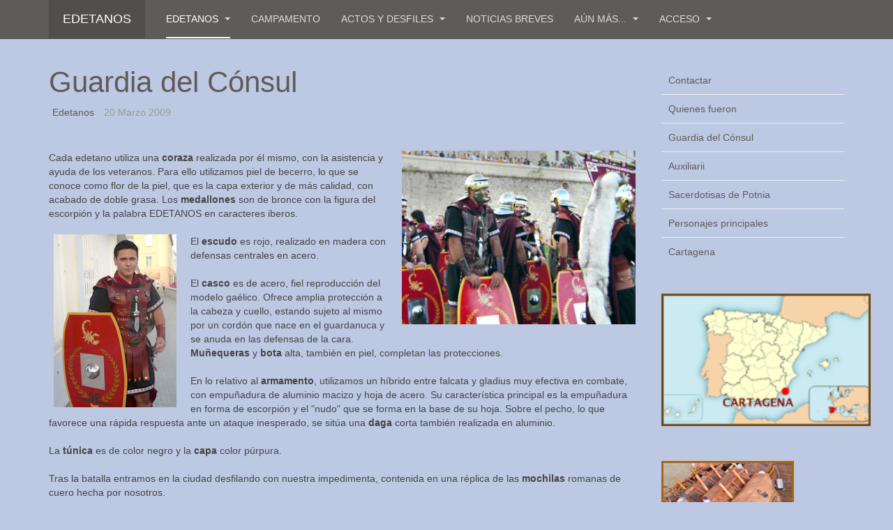

--- FILE ---
content_type: text/html; charset=utf-8
request_url: http://www.edetanos.com/index.php/edetanos/guardia-del-consul-47901
body_size: 6017
content:

<!DOCTYPE html>
<html lang="es-es" dir="ltr"
	  class='com_content view-article itemid-57 j31 mm-hover '>

<head>
	<base href="http://www.edetanos.com/index.php/edetanos/guardia-del-consul-47901" />
	<meta http-equiv="content-type" content="text/html; charset=utf-8" />
	<meta name="description" content="cartagineses romano edetanos collegium consulum amazonas senado iberos" />
	<meta name="generator" content="Joomla! - Open Source Content Management" />
	<title>Guardia del Cónsul</title>
	<link href="/templates/purity_iii/favicon.ico" rel="shortcut icon" type="image/vnd.microsoft.icon" />
	<link href="/t3-assets/dev/gris/templates.purity_iii.less.bootstrap.less.css" rel="stylesheet" type="text/css" />
	<link href="/templates/system/css/system.css" rel="stylesheet" type="text/css" />
	<link href="/t3-assets/dev/gris/plugins.system.t3.base-bs3.less.t3.less.css" rel="stylesheet" type="text/css" />
	<link href="/t3-assets/dev/gris/templates.purity_iii.less.core.less.css" rel="stylesheet" type="text/css" />
	<link href="/t3-assets/dev/gris/templates.purity_iii.less.typography.less.css" rel="stylesheet" type="text/css" />
	<link href="/t3-assets/dev/gris/templates.purity_iii.less.forms.less.css" rel="stylesheet" type="text/css" />
	<link href="/t3-assets/dev/gris/templates.purity_iii.less.navigation.less.css" rel="stylesheet" type="text/css" />
	<link href="/t3-assets/dev/gris/templates.purity_iii.less.navbar.less.css" rel="stylesheet" type="text/css" />
	<link href="/t3-assets/dev/gris/templates.purity_iii.less.modules.less.css" rel="stylesheet" type="text/css" />
	<link href="/t3-assets/dev/gris/templates.purity_iii.less.joomla.less.css" rel="stylesheet" type="text/css" />
	<link href="/t3-assets/dev/gris/templates.purity_iii.less.components.less.css" rel="stylesheet" type="text/css" />
	<link href="/t3-assets/dev/gris/templates.purity_iii.less.style.less.css" rel="stylesheet" type="text/css" />
	<link href="/t3-assets/dev/gris/templates.purity_iii.less.components-addons.less.css" rel="stylesheet" type="text/css" />
	<link href="/t3-assets/dev/gris/plugins.system.t3.base-bs3.less.legacy_j4.less.css" rel="stylesheet" type="text/css" />
	<link href="/t3-assets/dev/gris/templates.purity_iii.local.less.themes.gris.template.less.css" rel="stylesheet" type="text/css" />
	<link href="/t3-assets/dev/gris/templates.purity_iii.less.template.less.css" rel="stylesheet" type="text/css" />
	<link href="/t3-assets/dev/gris/plugins.system.t3.base-bs3.less.megamenu.less.css" rel="stylesheet" type="text/css" />
	<link href="/t3-assets/dev/gris/templates.purity_iii.less.megamenu.less.css" rel="stylesheet" type="text/css" />
	<link href="/t3-assets/dev/gris/plugins.system.t3.base-bs3.less.off-canvas.less.css" rel="stylesheet" type="text/css" />
	<link href="/t3-assets/dev/gris/templates.purity_iii.less.off-canvas.less.css" rel="stylesheet" type="text/css" />
	<link href="/templates/purity_iii/fonts/font-awesome/css/font-awesome.min.css" rel="stylesheet" type="text/css" />
	<link href="/t3-assets/dev/gris/templates.purity_iii.less.layouts.porfolio.less.css" rel="stylesheet" type="text/css" />
	<script src="/media/jui/js/jquery.min.js?937adbdb11e84c7ca2327c51385f47f2" type="text/javascript"></script>
	<script src="/media/jui/js/jquery-noconflict.js?937adbdb11e84c7ca2327c51385f47f2" type="text/javascript"></script>
	<script src="/media/jui/js/jquery-migrate.min.js?937adbdb11e84c7ca2327c51385f47f2" type="text/javascript"></script>
	<script src="/plugins/system/t3/base-bs3/bootstrap/js/bootstrap.js?937adbdb11e84c7ca2327c51385f47f2" type="text/javascript"></script>
	<script src="/media/system/js/caption.js?937adbdb11e84c7ca2327c51385f47f2" type="text/javascript"></script>
	<script src="/plugins/system/t3/base-bs3/js/jquery.tap.min.js" type="text/javascript"></script>
	<script src="/plugins/system/t3/base-bs3/js/off-canvas.js" type="text/javascript"></script>
	<script src="/plugins/system/t3/base-bs3/js/script.js" type="text/javascript"></script>
	<script src="/plugins/system/t3/base-bs3/js/menu.js" type="text/javascript"></script>
	<script src="/templates/purity_iii/js/script.js" type="text/javascript"></script>
	<script src="/plugins/system/t3/base-bs3/js/nav-collapse.js" type="text/javascript"></script>
	<script type="text/javascript">
jQuery(function($){ initTooltips(); $("body").on("subform-row-add", initTooltips); function initTooltips (event, container) { container = container || document;$(container).find(".hasTooltip").tooltip({"html": true,"container": "body"});} });jQuery(window).on('load',  function() {
				new JCaption('img.caption');
			});
	</script>

	
<!-- META FOR IOS & HANDHELD -->
	<meta name="viewport" content="width=device-width, initial-scale=1.0, maximum-scale=1.0, user-scalable=no"/>
	<style type="text/stylesheet">
		@-webkit-viewport   { width: device-width; }
		@-moz-viewport      { width: device-width; }
		@-ms-viewport       { width: device-width; }
		@-o-viewport        { width: device-width; }
		@viewport           { width: device-width; }
	</style>
	<script type="text/javascript">
		//<![CDATA[
		if (navigator.userAgent.match(/IEMobile\/10\.0/)) {
			var msViewportStyle = document.createElement("style");
			msViewportStyle.appendChild(
				document.createTextNode("@-ms-viewport{width:auto!important}")
			);
			document.getElementsByTagName("head")[0].appendChild(msViewportStyle);
		}
		//]]>
	</script>
<meta name="HandheldFriendly" content="true"/>
<meta name="apple-mobile-web-app-capable" content="YES"/>
<!-- //META FOR IOS & HANDHELD -->




<!-- Le HTML5 shim and media query for IE8 support -->
<!--[if lt IE 9]>
<script src="//html5shim.googlecode.com/svn/trunk/html5.js"></script>
<script type="text/javascript" src="/plugins/system/t3/base-bs3/js/respond.min.js"></script>
<![endif]-->

<!-- You can add Google Analytics here or use T3 Injection feature -->

<!--[if lt IE 9]>
<link rel="stylesheet" href="/templates/purity_iii/css/ie8.css" type="text/css" />
<![endif]-->
	</head>

<body>

<div class="t3-wrapper porfolio"> <!-- Need this wrapper for off-canvas menu. Remove if you don't use of-canvas -->

	
<!-- MAIN NAVIGATION -->
<header id="t3-mainnav" class="wrap navbar navbar-default navbar-fixed-top t3-mainnav">

	<!-- OFF-CANVAS -->
			
<button class="btn btn-default off-canvas-toggle " type="button" data-pos="left" data-nav="#t3-off-canvas" data-effect="off-canvas-effect-2">
  <i class="fa fa-bars"></i>
</button>

<!-- OFF-CANVAS SIDEBAR -->
<div id="t3-off-canvas" class="t3-off-canvas ">

  <div class="t3-off-canvas-header">
    <h2 class="t3-off-canvas-header-title">Sidebar</h2>
    <button type="button" class="close" data-dismiss="modal" aria-hidden="true">&times;</button>
  </div>

  <div class="t3-off-canvas-body">
    <div class="t3-module module " id="Mod88"><div class="module-inner"><div class="module-ct"><ul class="nav nav-pills nav-stacked menu">
<li class="item-80"><a href="/index.php/contactar" class="">Contactar</a></li><li class="item-75"><a href="/index.php/historia" class="">Quienes fueron</a></li><li class="item-70"><a href="/index.php/guardia-del-consul" class="">Guardia del Cónsul</a></li><li class="item-71"><a href="/index.php/auxiliarii" class="">Auxiliarii</a></li><li class="item-72"><a href="/index.php/sacerdotisas-de-pothnia" class="">Sacerdotisas de Potnia</a></li><li class="item-73"><a href="/index.php/personajes" class="">Personajes principales</a></li><li class="item-146"><a href="/index.php/2014-11-28-18-22-37" class="">Cartagena</a></li></ul>
</div></div></div><div class="t3-module module " id="Mod90"><div class="module-inner"><div class="module-ct">

<div class="custom"  >
	<p><a href="https://es.wikipedia.org/wiki/Cartagena_(Espa%C3%B1a)"><img src="/images/cartagena.png" alt="" height="190" /></a></p></div>
</div></div></div><div class="t3-module module " id="Mod91"><div class="module-inner"><div class="module-ct"><div class="random-image">
	<img src="/images/mini/gua2.jpg" alt="gua2.jpg" width="190" height="120" /></div>
</div></div></div>
  </div>

</div>
<!-- //OFF-CANVAS SIDEBAR -->

		<!-- //OFF-CANVAS -->

	<div class="container">

		<!-- NAVBAR HEADER -->
		<div class="navbar-header">

			<!-- LOGO -->
			<div class="logo logo-text">
				<div class="logo-text">
					<a href="/" title="EDETANOS">
						
												
						<span>EDETANOS</span>
					</a>
				</div>
			</div>
			<!-- //LOGO -->

											<button type="button" class="navbar-toggle" data-toggle="collapse" data-target=".t3-navbar-collapse">
					<i class="fa fa-bars"></i>
				</button>
			
	    
		</div>
		<!-- //NAVBAR HEADER -->

		<!-- NAVBAR MAIN -->
				<nav class="t3-navbar-collapse navbar-collapse collapse"></nav>
		
		<nav class="t3-navbar navbar-collapse collapse">
			<div  class="t3-megamenu animate elastic"  data-duration="400" data-responsive="true">
<ul itemscope itemtype="http://www.schema.org/SiteNavigationElement" class="nav navbar-nav level0">
<li itemprop='name' class="active dropdown mega" data-id="55" data-level="1">
<a itemprop='url' class=" dropdown-toggle"  href="/index.php"   data-target="#" data-toggle="dropdown">Edetanos <em class="caret"></em></a>

<div class="nav-child dropdown-menu mega-dropdown-menu"  ><div class="mega-dropdown-inner">
<div class="row">
<div class="col-xs-12 mega-col-nav" data-width="12"><div class="mega-inner">
<ul itemscope itemtype="http://www.schema.org/SiteNavigationElement" class="mega-nav level1">
<li itemprop='name' class="current active" data-id="57" data-level="2">
<a itemprop='url' class=""  href="/index.php/edetanos/guardia-del-consul-47901"   data-target="#">Guardia del Cónsul </a>

</li>
<li itemprop='name'  data-id="58" data-level="2">
<a itemprop='url' class=""  href="/index.php/edetanos/auxiliarii-87151"   data-target="#">Auxiliarii </a>

</li>
<li itemprop='name'  data-id="59" data-level="2">
<a itemprop='url' class=""  href="/index.php/edetanos/sacerdotisas-de-pothnia-10591"   data-target="#">Sacerdotisas de Potnia </a>

</li>
<li itemprop='name'  data-id="60" data-level="2">
<a itemprop='url' class=""  href="/index.php/edetanos/personajes-82978"   data-target="#">Personajes principales </a>

</li>
<li itemprop='name'  data-id="144" data-level="2">
<a itemprop='url' class=""  href="/index.php/edetanos/img"   data-target="#">Imagenes </a>

</li>
<li itemprop='name'  data-id="56" data-level="2">
<a itemprop='url' class=""  href="/index.php/edetanos/historia-34795"   data-target="#">Quienes fueron </a>

</li>
</ul>
</div></div>
</div>
</div></div>
</li>
<li itemprop='name'  data-id="61" data-level="1">
<a itemprop='url' class=""  href="/index.php/campamento"   data-target="#">Campamento </a>

</li>
<li itemprop='name' class="dropdown mega" data-id="76" data-level="1">
<a itemprop='url' class=" dropdown-toggle"  href="/index.php/actividades"   data-target="#" data-toggle="dropdown">Actos y Desfiles <em class="caret"></em></a>

<div class="nav-child dropdown-menu mega-dropdown-menu"  ><div class="mega-dropdown-inner">
<div class="row">
<div class="col-xs-12 mega-col-nav" data-width="12"><div class="mega-inner">
<ul itemscope itemtype="http://www.schema.org/SiteNavigationElement" class="mega-nav level1">
<li itemprop='name'  data-id="81" data-level="2">
<a itemprop='url' class=""  href="/index.php/actividades/romulo-tv"   data-target="#">Rómulo TV </a>

</li>
<li itemprop='name'  data-id="82" data-level="2">
<a itemprop='url' class=""  href="/index.php/actividades/invocacion-a-pothnia"   data-target="#">Invocación a Potnia </a>

</li>
<li itemprop='name'  data-id="83" data-level="2">
<a itemprop='url' class=""  href="/index.php/actividades/exhortacion-a-la-diosa"   data-target="#">Exhortación a la Diosa </a>

</li>
<li itemprop='name'  data-id="84" data-level="2">
<a itemprop='url' class=""  href="/index.php/actividades/exaltatio"   data-target="#">Exaltatio </a>

</li>
<li itemprop='name'  data-id="88" data-level="2">
<a itemprop='url' class=""  href="/index.php/actividades/desfile-de-la-victoria"   data-target="#">Desfile de la Victoria </a>

</li>
<li itemprop='name'  data-id="89" data-level="2">
<a itemprop='url' class=""  href="/index.php/actividades/desfile-general"   data-target="#">Desfile General </a>

</li>
</ul>
</div></div>
</div>
</div></div>
</li>
<li itemprop='name'  data-id="97" data-level="1">
<a itemprop='url' class=""  href="/index.php/home"   data-target="#">Noticias breves </a>

</li>
<li itemprop='name' class="dropdown mega" data-id="86" data-level="1">
<a itemprop='url' class=" dropdown-toggle"  href="/index.php/aun-mas"   data-target="#" data-toggle="dropdown">Aún más... <em class="caret"></em></a>

<div class="nav-child dropdown-menu mega-dropdown-menu"  ><div class="mega-dropdown-inner">
<div class="row">
<div class="col-xs-12 mega-col-nav" data-width="12"><div class="mega-inner">
<ul itemscope itemtype="http://www.schema.org/SiteNavigationElement" class="mega-nav level1">
<li itemprop='name'  data-id="90" data-level="2">
<a itemprop='url' class=""  href="/index.php/aun-mas/cartagena"   data-target="#">CARTAGENA </a>

</li>
<li itemprop='name'  data-id="77" data-level="2">
<a itemprop='url' class=""  href="/index.php/aun-mas/nombramiento-de-consul-honorario"   data-target="#">Cónsul Honorario </a>

</li>
<li itemprop='name'  data-id="87" data-level="2">
<a itemprop='url' class=""  href="/index.php/aun-mas/brindis-edetano"   data-target="#">Brindis Edetano </a>

</li>
<li itemprop='name'  data-id="145" data-level="2">
<a itemprop='url' class=""  href="/index.php/aun-mas/enlaces-web"   data-target="#">Enlaces WEB </a>

</li>
</ul>
</div></div>
</div>
</div></div>
</li>
<li itemprop='name' class="dropdown mega" data-id="93" data-level="1">
<a itemprop='url' class=" dropdown-toggle"  href="/index.php/login"   data-target="#" data-toggle="dropdown">Acceso <em class="caret"></em></a>

<div class="nav-child dropdown-menu mega-dropdown-menu"  ><div class="mega-dropdown-inner">
<div class="row">
<div class="col-xs-12 mega-col-nav" data-width="12"><div class="mega-inner">
<ul itemscope itemtype="http://www.schema.org/SiteNavigationElement" class="mega-nav level1">
<li itemprop='name'  data-id="79" data-level="2">
<a itemprop='url' class=""  href="/index.php/login/contactar-16083"   data-target="#">Contactar </a>

</li>
</ul>
</div></div>
</div>
</div></div>
</li>
</ul>
</div>

		</nav>
    <!-- //NAVBAR MAIN -->

	</div>
</header>
<!-- //MAIN NAVIGATION -->






	
<div id="t3-mainbody" class="container t3-mainbody">
	<div class="row">

		<!-- MAIN CONTENT -->
		<div id="t3-content" class="t3-content col-xs-12 col-sm-8  col-md-9">
						

<div class="item-page clearfix">


<!-- Article -->
<article>
	<meta itemprop="inLanguage" content="es-ES" />
	<meta itemprop="url" content="/index.php/edetanos/guardia-del-consul-47901" />

      
<header class="article-header clearfix">
	<h1 class="article-title" itemprop="headline">
					<a href="/index.php/edetanos/guardia-del-consul-47901" itemprop="url" title="Guardia del Cónsul">
				Guardia del Cónsul</a>
			</h1>

			</header>
    
    
  <!-- Aside -->
    <aside class="article-aside clearfix">
          	<dl class="article-info  muted">

		
			<dt class="article-info-term">
													Detalles							</dt>

			
										<dd class="parent-category-name hasTooltip" title="Categoría padre: ">
				<i class="fa fa-folder"></i>
									<a href="/index.php/edetanos/guardia-del-consul-47901/40-edetanos" ><span itemprop="genre">Edetanos</span></a>							</dd>			
			
										<dd class="published hasTooltip" title="Publicado el ">
				<i class="icon-calendar"></i>
				<time datetime="2009-03-20T17:23:31+00:00" itemprop="datePublished">
					20 Marzo 2009				</time>
			</dd>					
					
			
						</dl>
        
      </aside>  
    <!-- //Aside -->

  
  
  
	
  
	
	<section class="article-content clearfix">
		<p><img src="/images/gua1.jpg" alt="" width="335" height="247" align="right" border="0" hspace="7" />Cada edetano utiliza una <strong>coraza</strong> realizada por él mismo, con la asistencia y ayuda de los veteranos. Para ello utilizamos piel de becerro, lo que se conoce como flor de la piel, que es la capa exterior y de más calidad, con acabado de doble grasa. Los <strong>medallones</strong> son de bronce con la figura del escorpión y la palabra EDETANOS en caracteres iberos.<br /><br /><img src="/images/gua5.jpg" alt="" width="176" height="247" align="left" border="0" hspace="7" />El <strong>e</strong><strong>scudo</strong> es rojo, realizado en madera con defensas centrales en acero. <br /><br />El <strong>casco</strong> es de acero, fiel reproducción del modelo gaélico. Ofrece amplia protección a la cabeza y cuello, estando sujeto al mismo por un cordón que nace en el guardanuca y se anuda en las defensas de la cara. <br /><strong>Muñequeras</strong> y <strong>bota</strong> alta, también en piel, completan las protecciones.<br /><br />En lo relativo al <strong>armamento</strong>, utilizamos un híbrido entre falcata y gladius muy efectiva en combate, con empuñadura de aluminio macizo y hoja de acero. Su característica principal es la empuñadura en forma de escorpión y el "nudo" que se forma en la base de su hoja. Sobre el pecho, lo que favorece una rápida respuesta ante un ataque inesperado, se sitúa una <strong>daga</strong> corta también realizada en aluminio. <br /><br />La <strong>túnica</strong> es de color negro y la <strong>capa</strong> color púrpura.<br /><br />Tras la batalla entramos en la ciudad desfilando con nuestra impedimenta, contenida en una réplica de las <strong>mochilas</strong> romanas de cuero hecha por nosotros.</p>
<p><img src="/images/gua2.jpg" alt="" width="295" height="247" align="bottom" border="0" hspace="7" /><img src="/images/gua3.jpg" alt="" width="309" height="247" align="bottom" border="0" hspace="7" /><img src="/images/gua6.jpg" alt="" width="339" height="247" align="bottom" border="0" hspace="7" /></p> 	</section>
  
  <!-- footer -->
    <!-- //footer -->

			<hr class="divider-vertical" /><ul class="pager pagenav">
	<li class="previous">
		<a class="hasTooltip" title="Sacerdotisas de Potnia" aria-label="Previous article: Sacerdotisas de Potnia" href="/index.php/edetanos/sacerdotisas-de-pothnia-10591" rel="prev">
			<span class="icon-chevron-left" aria-hidden="true"></span> <span aria-hidden="true">Previo</span>		</a>
	</li>
	<li class="next">
		<a class="hasTooltip" title="Bienvenid@ a la web de Los Edetanos" aria-label="Next article: Bienvenid@ a la web de Los Edetanos" href="/index.php" rel="next">
			<span aria-hidden="true">Siguiente</span> <span class="icon-chevron-right" aria-hidden="true"></span>		</a>
	</li>
</ul>
	
	
	</article>
<!-- //Article -->


</div>


		</div>
		<!-- //MAIN CONTENT -->

		<!-- SIDEBAR RIGHT -->
		<div class="t3-sidebar t3-sidebar-right col-xs-12 col-sm-4  col-md-3 ">
			<div class="t3-module module " id="Mod88"><div class="module-inner"><div class="module-ct"><ul class="nav nav-pills nav-stacked menu">
<li class="item-80"><a href="/index.php/contactar" class="">Contactar</a></li><li class="item-75"><a href="/index.php/historia" class="">Quienes fueron</a></li><li class="item-70"><a href="/index.php/guardia-del-consul" class="">Guardia del Cónsul</a></li><li class="item-71"><a href="/index.php/auxiliarii" class="">Auxiliarii</a></li><li class="item-72"><a href="/index.php/sacerdotisas-de-pothnia" class="">Sacerdotisas de Potnia</a></li><li class="item-73"><a href="/index.php/personajes" class="">Personajes principales</a></li><li class="item-146"><a href="/index.php/2014-11-28-18-22-37" class="">Cartagena</a></li></ul>
</div></div></div><div class="t3-module module " id="Mod90"><div class="module-inner"><div class="module-ct">

<div class="custom"  >
	<p><a href="https://es.wikipedia.org/wiki/Cartagena_(Espa%C3%B1a)"><img src="/images/cartagena.png" alt="" height="190" /></a></p></div>
</div></div></div><div class="t3-module module " id="Mod91"><div class="module-inner"><div class="module-ct"><div class="random-image">
	<img src="/images/mini/gua2.jpg" alt="gua2.jpg" width="190" height="120" /></div>
</div></div></div>
		</div>
		<!-- //SIDEBAR RIGHT -->

	</div>
</div> 



	
<!-- BACK TOP TOP BUTTON -->
<div id="back-to-top" data-spy="affix" data-offset-top="300" class="back-to-top hidden-xs hidden-sm affix-top">
  <button class="btn btn-primary" title="Back to Top"><i class="fa fa-caret-up"></i></button>
</div>
<script type="text/javascript">
(function($) {
	// Back to top
	$('#back-to-top').on('click', function(){
		$("html, body").animate({scrollTop: 0}, 500);
		return false;
	});
    $(window).load(function(){
        // hide button to top if the document height not greater than window height*2;using window load for more accurate calculate.    
        if ((parseInt($(window).height())*2)>(parseInt($(document).height()))) {
            $('#back-to-top').hide();
        } 
    });
})(jQuery);
</script>
<!-- BACK TO TOP BUTTON -->

<!-- FOOTER -->
<footer id="t3-footer" class="wrap t3-footer">

	
	<section class="t3-copyright">
		<div class="container">
			<div class="row">
				<div class="col-md-12 copyright ">
					

<div class="custom"  >
	<div>Copyright © 2014 Edetanos. Todos los derechos reservados.</div>
<div> </div></div>

          <small>
            <a href="http://twitter.github.io/bootstrap/" title="Bootstrap by Twitter" target="_blank">Bootstrap</a> is a front-end framework of Twitter, Inc. Code licensed under <a href="https://github.com/twbs/bootstrap/blob/master/LICENSE" title="MIT License" target="_blank">MIT License.</a>
          </small>
          <small>
            <a href="http://fortawesome.github.io/Font-Awesome/" target="_blank">Font Awesome</a> font licensed under <a href="http://scripts.sil.org/OFL">SIL OFL 1.1</a>.
          </small>
				</div>
							</div>
		</div>
	</section>

</footer>
<!-- //FOOTER -->

</div>


<script defer src="https://static.cloudflareinsights.com/beacon.min.js/vcd15cbe7772f49c399c6a5babf22c1241717689176015" integrity="sha512-ZpsOmlRQV6y907TI0dKBHq9Md29nnaEIPlkf84rnaERnq6zvWvPUqr2ft8M1aS28oN72PdrCzSjY4U6VaAw1EQ==" data-cf-beacon='{"version":"2024.11.0","token":"e45ba953cafc40e1a1866f67171c58e4","r":1,"server_timing":{"name":{"cfCacheStatus":true,"cfEdge":true,"cfExtPri":true,"cfL4":true,"cfOrigin":true,"cfSpeedBrain":true},"location_startswith":null}}' crossorigin="anonymous"></script>
</body>
</html>

--- FILE ---
content_type: text/css
request_url: http://www.edetanos.com/t3-assets/dev/gris/templates.purity_iii.less.style.less.css
body_size: 1766
content:
.logo {
  position: absolute;
  top: 0;
  left: 0;
  padding: 0;
  margin: 0;
}
.logo a {
  background: transparent;
  color: #fff;
  text-decoration: none;
  display: inline-block;
  line-height: 1;
  margin: 0;
}
.logo:hover a,
.logo a:hover,
.logo a:active,
.logo a:focus {
  background: #514e4e;
  color: #ffffff;
  text-decoration: none;
}
@media screen and (min-width: 991px) {
  .logo {
    position: static;
  }
  .logo a {
    background: #514e4e;
  }
  .logo:hover a,
  .logo a:hover,
  .logo a:active,
  .logo a:focus {
    color: #ffffff;
  }
}
.off-canvas-toggle + .container .navbar-header .logo {
  left: 55px;
  border-left: 1px solid #514e4e;
}
@media screen and (min-width: 991px) {
  .off-canvas-toggle + .container .navbar-header .logo {
    border-left: 0;
  }
}
.logo-image > a {
  max-width: 160px;
  max-height: 55px;
}
.logo-image > a > img {
  max-width: 100%;
}
.logo-image span,
.logo-image small {
  display: none;
}
.logo-text {
  text-transform: uppercase;
  font-size: 18px;
}
.logo-text a {
  line-height: 55px;
  padding: 0 20px;
}
.logo-text .site-slogan {
  display: none;
}
.head-search {
  height: 55px;
  position: absolute;
  right: 0;
  margin: 0;
  z-index: 1000;
}
.head-search form {
  margin: 0;
}
.head-search label {
  display: none;
}
.head-search .search {
  background: #5e5b5b;
  border-left: 1px solid #514e4e;
  border-right: 1px solid #514e4e;
  position: relative;
}
@media screen and (min-width: 991px) {
  .head-search .search {
    background: #514e4e;
  }
}
.head-search .search .fa-search {
  color: #dddbdb;
  content: "\f002";
  display: block;
  font-family: "FontAwesome";
  position: absolute;
  left: 20px;
  top: 19px;
  z-index: 1;
}
.head-search .search .fa-search:hover {
  z-index: 0;
}
.head-search .form-control {
  border: 0;
  background: transparent;
  color: #dddbdb;
  height: 54px;
  line-height: 35px;
  position: relative;
  margin: 0;
  padding: 10px 15px 10px 40px;
  width: 0;
  -webkit-transition: width 0.2s;
  -o-transition: width 0.2s;
  transition: width 0.2s;
}
@media screen and (min-width: 991px) {
  .head-search .form-control {
    height: 55px;
  }
}
.head-search .form-control:hover,
.head-search .form-control:active,
.head-search .form-control:focus {
  color: #ffffff;
  box-shadow: none;
}
.head-search .form-control:active,
.head-search .form-control:focus {
  width: 180px;
}
.head-search .form-control:-webkit-autofill {
  -webkit-box-shadow: 0 0 0 1000px #0067a2 inset;
  -webkit-text-fill-color: #ffffff;
}
.head-search .form-control::-moz-placeholder {
  color: #ffffff;
}
.navbar-toggle + .head-search {
  right: 55px;
  max-width: 57px;
}
@media screen and (max-width: 990px) {
  .navbar-toggle + .head-search {
    max-width: inherit;
  }
  .navbar-toggle + .head-search:hover,
  .navbar-toggle + .head-search:focus,
  .navbar-toggle + .head-search:active {
    max-width: none;
  }
  .navbar-toggle + .head-search:hover .form-control,
  .navbar-toggle + .head-search:focus .form-control,
  .navbar-toggle + .head-search:active .form-control {
    width: 180px;
  }
}
@media screen and (min-width: 991px) {
  .head-search,
  .navbar-toggle + .head-search {
    right: 15px;
    top: 0;
    max-width: none;
  }
}
.chzn-container-multi .chzn-choices li.search-field input[type="text"] {
  height: 30px;
}
.chzn-container {
  max-width: 100%;
}
.chzn-container .chzn-single {
  max-width: 260px;
}
.ie8 .radio.t3onoff {
  border: 0;
}
.ie8 label.on,
.ie8 label.off {
  border: 1px solid #eeeeee;
}
.pagination > li > a,
.pagination > li > span {
  margin-bottom: 10px;
}
#eblog-wrapper {
  line-height: 1.625;
}
.com_weblinks .weblink-categories .page-header.item-title .btn {
  padding: 5px;
}
.com_weblinks .weblink-categories .page-header.item-title .btn .fa-minus {
  display: block;
}
.com_weblinks .weblink-categories .page-header.item-title .btn .fa-plus {
  display: none;
}
.com_weblinks .weblink-categories .page-header.item-title .btn.collapsed .fa-minus {
  display: none;
}
.com_weblinks .weblink-categories .page-header.item-title .btn.collapsed .fa-plus {
  display: block;
}
.t3-spotlight {
  display: -webkit-flex;
  display: flex;
  -webkit-flex-flow: row wrap;
  flex-flow: row wrap;
}
@media screen and (max-width: 767px) {
  .t3-spotlight > div {
    margin-bottom: 20px;
  }
}
@media screen and (min-width: 992px) {
  .t3-spotlight:not(:root:root) .col-md-3 {
    width: 24.9%;
  }
  .t3-spotlight:not(:root:root) .col-md-4 {
    width: 33.2%;
  }
  .t3-spotlight:not(:root:root) .col-md-6 {
    width: 49.8%;
  }
  .t3-spotlight:not(:root:root) .col-md-12 {
    width: 100%;
  }
}
@media screen and (max-width: 991px) {
  .t3-spotlight:not(:root:root) .col-sm-3 {
    width: 24.9%;
  }
  .t3-spotlight:not(:root:root) .col-sm-4 {
    width: 33.2%;
  }
  .t3-spotlight:not(:root:root) .col-sm-6 {
    width: 49.8%;
  }
  .t3-spotlight:not(:root:root) .col-sm-12 {
    width: 100%;
  }
}
@media screen and (max-width: 767px) {
  .t3-spotlight:not(:root:root) .col-xs-3 {
    width: 24.9%;
  }
  .t3-spotlight:not(:root:root) .col-xs-4 {
    width: 33.2%;
  }
  .t3-spotlight:not(:root:root) .col-xs-6 {
    width: 49.8%;
  }
  .t3-spotlight:not(:root:root) .col-xs-12 {
    width: 100%;
  }
}
.t3-sl {
  padding-bottom: 40px;
  padding-top: 40px;
}
@media screen and (max-width: 767px) {
  .t3-sl {
    padding-bottom: 20px;
    padding-top: 20px;
  }
}
.t3-sl .t3-module {
  margin-bottom: 0;
}
.t3-sl .t3-module + .t3-module {
  margin-top: 20px;
}
@media screen and (min-width: 768px) {
  .t3-sl {
    padding-bottom: 60px;
    padding-top: 60px;
  }
}
.t3-sl-1 {
  border-bottom: 1px solid #eeeeee;
}
.t3-mainbody {
  padding-top: 20px;
  padding-bottom: 20px;
}
.t3-content {
  padding-top: 20px;
  padding-bottom: 20px;
}
.t3-sidebar {
  padding-top: 20px;
  padding-bottom: 20px;
}
.t3-footer {
  background: #1f1e1e;
  color: #f0f0f0;
}
.t3-footer:before,
.t3-footer:after {
  display: table;
  content: " ";
}
.t3-footer:after {
  clear: both;
}
.t3-footer small {
  display: block;
  font-size: 100%;
}
.t3-footer-sl {
  padding: 20px 0;
}
.t3-footer-sl:before,
.t3-footer-sl:after {
  display: table;
  content: " ";
}
.t3-footer-sl:after {
  clear: both;
}
@media screen and (min-width: 768px) {
  .t3-footer-sl {
    padding: 40px 0;
  }
}
.t3-footer-sl .t3-module {
  background: #f0f0f0;
  color: #f0f0f0;
  margin-top: 10px;
  margin-bottom: 10px;
}
.t3-footer-sl .t3-module .module-title {
  color: #f0f0f0;
  font-size: 18px;
  margin-bottom: 10px;
}
.t3-footer-sl .t3-module ul {
  list-style: none;
  margin-left: 0;
  margin-bottom: 0;
  padding-left: 0;
}
.t3-footer-sl .t3-module ul > li {
  line-height: 24px;
}
.t3-footer-sl .t3-module ul > li > a {
  color: #f0f0f0;
}
.t3-footer-sl .t3-module ul > li > a:hover,
.t3-footer-sl .t3-module ul > li > a:active,
.t3-footer-sl .t3-module ul > li > a:focus {
  color: #f0f0f0;
}
#back-to-top {
  z-index: 999;
  position: fixed;
  right: 20px;
  top: auto;
}
#back-to-top.affix {
  bottom: 40px;
}
#back-to-top a {
  outline: none;
}
#back-to-top i {
  font-size: 28px;
}
.t3-copyright {
  border-top: 1px solid #eeeeee;
  font-size: 12px;
  padding: 40px 0 80px;
}
.t3-copyright:before,
.t3-copyright:after {
  display: table;
  content: " ";
}
.t3-copyright:after {
  clear: both;
}
.t3-copyright small {
  margin-bottom: 5px;
}
.copyright {
  margin-bottom: 20px;
}
.poweredby:before,
.poweredby:after {
  display: table;
  content: " ";
}
.poweredby:after {
  clear: both;
}
@media screen and (min-width: 991px) {
  .poweredby {
    text-align: right;
  }
}
.poweredby .t3-logo,
.poweredby .t3-logo-small {
  display: inline-block;
}
.mod-preview-info {
  z-index: 2000;
}
#ezblog-body .blog-text p,
#ezblog-body .blog-text li {
  line-height: 1.625;
}

--- FILE ---
content_type: text/css
request_url: http://www.edetanos.com/t3-assets/dev/gris/templates.purity_iii.less.off-canvas.less.css
body_size: 519
content:
.off-canvas-toggle {
  border-radius: 0;
  border: 0;
  background: transparent;
  color: #dddbdb;
  padding: 0;
  width: 55px;
  height: 55px;
  line-height: 55px;
  position: absolute;
  top: 0;
  left: 0;
}
.off-canvas-toggle:hover,
.off-canvas-toggle:active,
.off-canvas-toggle:focus {
  outline: none;
  -webkit-box-shadow: none;
  box-shadow: none;
  background: #514e4e;
  color: #ffffff;
}
@media screen and (max-width: 1024px) {
  .no-responsive #t3-mainnav .container {
    padding-left: 53px;
  }
}
.t3-off-canvas {
  background: #bdc9e3;
  color: #444444;
}
.t3-off-canvas .t3-off-canvas-header {
  background: #eeeeee;
  color: #444444;
  padding: 0 0 0 12px;
  height: 55px;
}
.t3-off-canvas .t3-off-canvas-header h2 {
  margin: 0;
  line-height: 55px;
  font-size: 14px;
  font-weight: bold;
  text-transform: uppercase;
}
.t3-off-canvas .close {
  margin: 0;
  height: 55px;
  line-height: 55px;
  width: 55px;
  background: transparent;
  position: absolute;
  top: 0;
  right: 0;
}
.t3-off-canvas .t3-off-canvas-body {
  padding: 24px 12px;
}
.t3-off-canvas .t3-off-canvas-body a {
  color: #5e5b5b;
  text-decoration: none;
}
.t3-off-canvas .t3-off-canvas-body a:hover,
.t3-off-canvas .t3-off-canvas-body a:focus {
  color: #373535;
  text-decoration: none;
}
.t3-off-canvas .t3-off-canvas-body a:focus {
  outline: 5px auto -webkit-focus-ring-color;
  outline-offset: -2px;
}
.t3-off-canvas .t3-off-canvas-body .t3-module {
  margin-bottom: 20px;
}
.t3-off-canvas .t3-off-canvas-body .module-title {
  margin-bottom: 10px;
}

--- FILE ---
content_type: text/css
request_url: http://www.edetanos.com/t3-assets/dev/gris/templates.purity_iii.less.layouts.porfolio.less.css
body_size: 575
content:
.porfolio .page-header {
  text-align: center;
  border-bottom: 0;
  margin-top: 10px;
  margin-bottom: 0;
  padding: 0;
}
.porfolio-items {
  margin-top: 20px;
  padding-top: 20px;
  border-top: 1px solid #eeeeee;
  text-align: center;
}
.porfolio-items .thumbnail {
  border: 0;
  padding: 0;
  margin: 20px 0;
}
.porfolio-items .thumbnail > a {
  color: #444444;
  text-decoration: none;
}
.porfolio-items .thumbnail > a:hover,
.porfolio-items .thumbnail > a:active,
.porfolio-items .thumbnail > a:focus {
  color: #5e5b5b;
  text-decoration: none;
}
.porfolio-items .item-image {
  float: none !important;
  border: 1px solid #eeeeee;
  padding: 3px;
  position: relative;
  -webkit-transition: border-color 0.2s ease-in;
  -o-transition: border-color 0.2s ease-in;
  transition: border-color 0.2s ease-in;
}
.porfolio-items .item-image img {
  width: 100%;
  padding: 0;
}
.porfolio-items .thumbnail > a:hover .item-image,
.porfolio-items .thumbnail > a:active .item-image,
.porfolio-items .thumbnail > a:focus .item-image {
  border-color: #bbbbbb;
}
.porfolio-items .thumbnail > a:hover .item-image img,
.porfolio-items .thumbnail > a:active .item-image img,
.porfolio-items .thumbnail > a:focus .item-image img {
  opacity: .7;
}
.porfolio-items h3 {
  margin-top: 20px;
  margin-bottom: 5px;
  font-weight: 700;
  font-size: 18px;
}
.porfolio-items p {
  color: #666666;
  margin: 0;
}
.porfolio .item-state {
  width: 70px;
  height: 70px;
  background: url(../../../templates/purity_iii/images/porfolio-item-states.png) no-repeat center top;
  display: block;
  text-indent: -9999em;
  position: absolute;
  top: -3px;
  right: -3px;
}
.porfolio .state-free {
  background-position: center;
}
.porfolio .state-hot {
  background-position: center bottom;
}
.porfolio .item-demo-url {
  display: inline-block;
  margin-top: 20px;
}